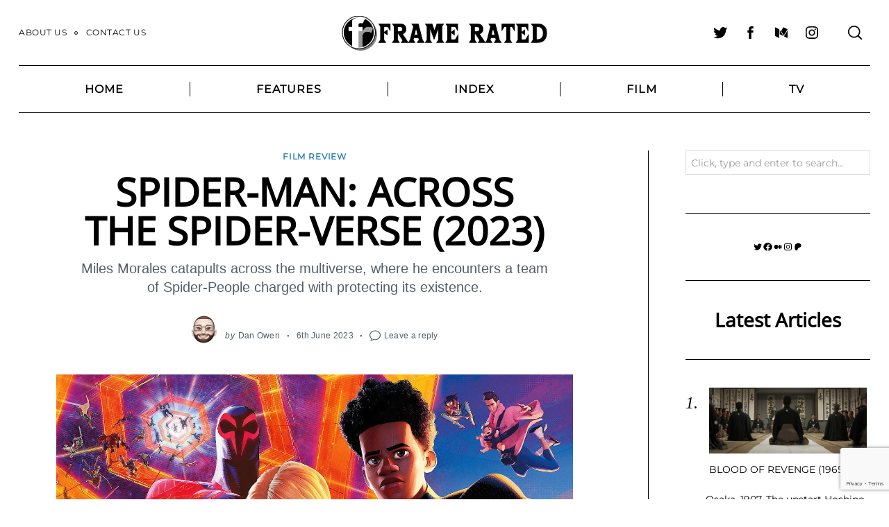

--- FILE ---
content_type: text/html; charset=utf-8
request_url: https://www.google.com/recaptcha/api2/anchor?ar=1&k=6LcWUIEUAAAAAE1ClTQGCuz5n6BOY8R8D8Jzyniq&co=aHR0cHM6Ly93d3cuZnJhbWVyYXRlZC5jby51azo0NDM.&hl=en&v=PoyoqOPhxBO7pBk68S4YbpHZ&size=invisible&anchor-ms=20000&execute-ms=30000&cb=c3skr0208ds0
body_size: 48931
content:
<!DOCTYPE HTML><html dir="ltr" lang="en"><head><meta http-equiv="Content-Type" content="text/html; charset=UTF-8">
<meta http-equiv="X-UA-Compatible" content="IE=edge">
<title>reCAPTCHA</title>
<style type="text/css">
/* cyrillic-ext */
@font-face {
  font-family: 'Roboto';
  font-style: normal;
  font-weight: 400;
  font-stretch: 100%;
  src: url(//fonts.gstatic.com/s/roboto/v48/KFO7CnqEu92Fr1ME7kSn66aGLdTylUAMa3GUBHMdazTgWw.woff2) format('woff2');
  unicode-range: U+0460-052F, U+1C80-1C8A, U+20B4, U+2DE0-2DFF, U+A640-A69F, U+FE2E-FE2F;
}
/* cyrillic */
@font-face {
  font-family: 'Roboto';
  font-style: normal;
  font-weight: 400;
  font-stretch: 100%;
  src: url(//fonts.gstatic.com/s/roboto/v48/KFO7CnqEu92Fr1ME7kSn66aGLdTylUAMa3iUBHMdazTgWw.woff2) format('woff2');
  unicode-range: U+0301, U+0400-045F, U+0490-0491, U+04B0-04B1, U+2116;
}
/* greek-ext */
@font-face {
  font-family: 'Roboto';
  font-style: normal;
  font-weight: 400;
  font-stretch: 100%;
  src: url(//fonts.gstatic.com/s/roboto/v48/KFO7CnqEu92Fr1ME7kSn66aGLdTylUAMa3CUBHMdazTgWw.woff2) format('woff2');
  unicode-range: U+1F00-1FFF;
}
/* greek */
@font-face {
  font-family: 'Roboto';
  font-style: normal;
  font-weight: 400;
  font-stretch: 100%;
  src: url(//fonts.gstatic.com/s/roboto/v48/KFO7CnqEu92Fr1ME7kSn66aGLdTylUAMa3-UBHMdazTgWw.woff2) format('woff2');
  unicode-range: U+0370-0377, U+037A-037F, U+0384-038A, U+038C, U+038E-03A1, U+03A3-03FF;
}
/* math */
@font-face {
  font-family: 'Roboto';
  font-style: normal;
  font-weight: 400;
  font-stretch: 100%;
  src: url(//fonts.gstatic.com/s/roboto/v48/KFO7CnqEu92Fr1ME7kSn66aGLdTylUAMawCUBHMdazTgWw.woff2) format('woff2');
  unicode-range: U+0302-0303, U+0305, U+0307-0308, U+0310, U+0312, U+0315, U+031A, U+0326-0327, U+032C, U+032F-0330, U+0332-0333, U+0338, U+033A, U+0346, U+034D, U+0391-03A1, U+03A3-03A9, U+03B1-03C9, U+03D1, U+03D5-03D6, U+03F0-03F1, U+03F4-03F5, U+2016-2017, U+2034-2038, U+203C, U+2040, U+2043, U+2047, U+2050, U+2057, U+205F, U+2070-2071, U+2074-208E, U+2090-209C, U+20D0-20DC, U+20E1, U+20E5-20EF, U+2100-2112, U+2114-2115, U+2117-2121, U+2123-214F, U+2190, U+2192, U+2194-21AE, U+21B0-21E5, U+21F1-21F2, U+21F4-2211, U+2213-2214, U+2216-22FF, U+2308-230B, U+2310, U+2319, U+231C-2321, U+2336-237A, U+237C, U+2395, U+239B-23B7, U+23D0, U+23DC-23E1, U+2474-2475, U+25AF, U+25B3, U+25B7, U+25BD, U+25C1, U+25CA, U+25CC, U+25FB, U+266D-266F, U+27C0-27FF, U+2900-2AFF, U+2B0E-2B11, U+2B30-2B4C, U+2BFE, U+3030, U+FF5B, U+FF5D, U+1D400-1D7FF, U+1EE00-1EEFF;
}
/* symbols */
@font-face {
  font-family: 'Roboto';
  font-style: normal;
  font-weight: 400;
  font-stretch: 100%;
  src: url(//fonts.gstatic.com/s/roboto/v48/KFO7CnqEu92Fr1ME7kSn66aGLdTylUAMaxKUBHMdazTgWw.woff2) format('woff2');
  unicode-range: U+0001-000C, U+000E-001F, U+007F-009F, U+20DD-20E0, U+20E2-20E4, U+2150-218F, U+2190, U+2192, U+2194-2199, U+21AF, U+21E6-21F0, U+21F3, U+2218-2219, U+2299, U+22C4-22C6, U+2300-243F, U+2440-244A, U+2460-24FF, U+25A0-27BF, U+2800-28FF, U+2921-2922, U+2981, U+29BF, U+29EB, U+2B00-2BFF, U+4DC0-4DFF, U+FFF9-FFFB, U+10140-1018E, U+10190-1019C, U+101A0, U+101D0-101FD, U+102E0-102FB, U+10E60-10E7E, U+1D2C0-1D2D3, U+1D2E0-1D37F, U+1F000-1F0FF, U+1F100-1F1AD, U+1F1E6-1F1FF, U+1F30D-1F30F, U+1F315, U+1F31C, U+1F31E, U+1F320-1F32C, U+1F336, U+1F378, U+1F37D, U+1F382, U+1F393-1F39F, U+1F3A7-1F3A8, U+1F3AC-1F3AF, U+1F3C2, U+1F3C4-1F3C6, U+1F3CA-1F3CE, U+1F3D4-1F3E0, U+1F3ED, U+1F3F1-1F3F3, U+1F3F5-1F3F7, U+1F408, U+1F415, U+1F41F, U+1F426, U+1F43F, U+1F441-1F442, U+1F444, U+1F446-1F449, U+1F44C-1F44E, U+1F453, U+1F46A, U+1F47D, U+1F4A3, U+1F4B0, U+1F4B3, U+1F4B9, U+1F4BB, U+1F4BF, U+1F4C8-1F4CB, U+1F4D6, U+1F4DA, U+1F4DF, U+1F4E3-1F4E6, U+1F4EA-1F4ED, U+1F4F7, U+1F4F9-1F4FB, U+1F4FD-1F4FE, U+1F503, U+1F507-1F50B, U+1F50D, U+1F512-1F513, U+1F53E-1F54A, U+1F54F-1F5FA, U+1F610, U+1F650-1F67F, U+1F687, U+1F68D, U+1F691, U+1F694, U+1F698, U+1F6AD, U+1F6B2, U+1F6B9-1F6BA, U+1F6BC, U+1F6C6-1F6CF, U+1F6D3-1F6D7, U+1F6E0-1F6EA, U+1F6F0-1F6F3, U+1F6F7-1F6FC, U+1F700-1F7FF, U+1F800-1F80B, U+1F810-1F847, U+1F850-1F859, U+1F860-1F887, U+1F890-1F8AD, U+1F8B0-1F8BB, U+1F8C0-1F8C1, U+1F900-1F90B, U+1F93B, U+1F946, U+1F984, U+1F996, U+1F9E9, U+1FA00-1FA6F, U+1FA70-1FA7C, U+1FA80-1FA89, U+1FA8F-1FAC6, U+1FACE-1FADC, U+1FADF-1FAE9, U+1FAF0-1FAF8, U+1FB00-1FBFF;
}
/* vietnamese */
@font-face {
  font-family: 'Roboto';
  font-style: normal;
  font-weight: 400;
  font-stretch: 100%;
  src: url(//fonts.gstatic.com/s/roboto/v48/KFO7CnqEu92Fr1ME7kSn66aGLdTylUAMa3OUBHMdazTgWw.woff2) format('woff2');
  unicode-range: U+0102-0103, U+0110-0111, U+0128-0129, U+0168-0169, U+01A0-01A1, U+01AF-01B0, U+0300-0301, U+0303-0304, U+0308-0309, U+0323, U+0329, U+1EA0-1EF9, U+20AB;
}
/* latin-ext */
@font-face {
  font-family: 'Roboto';
  font-style: normal;
  font-weight: 400;
  font-stretch: 100%;
  src: url(//fonts.gstatic.com/s/roboto/v48/KFO7CnqEu92Fr1ME7kSn66aGLdTylUAMa3KUBHMdazTgWw.woff2) format('woff2');
  unicode-range: U+0100-02BA, U+02BD-02C5, U+02C7-02CC, U+02CE-02D7, U+02DD-02FF, U+0304, U+0308, U+0329, U+1D00-1DBF, U+1E00-1E9F, U+1EF2-1EFF, U+2020, U+20A0-20AB, U+20AD-20C0, U+2113, U+2C60-2C7F, U+A720-A7FF;
}
/* latin */
@font-face {
  font-family: 'Roboto';
  font-style: normal;
  font-weight: 400;
  font-stretch: 100%;
  src: url(//fonts.gstatic.com/s/roboto/v48/KFO7CnqEu92Fr1ME7kSn66aGLdTylUAMa3yUBHMdazQ.woff2) format('woff2');
  unicode-range: U+0000-00FF, U+0131, U+0152-0153, U+02BB-02BC, U+02C6, U+02DA, U+02DC, U+0304, U+0308, U+0329, U+2000-206F, U+20AC, U+2122, U+2191, U+2193, U+2212, U+2215, U+FEFF, U+FFFD;
}
/* cyrillic-ext */
@font-face {
  font-family: 'Roboto';
  font-style: normal;
  font-weight: 500;
  font-stretch: 100%;
  src: url(//fonts.gstatic.com/s/roboto/v48/KFO7CnqEu92Fr1ME7kSn66aGLdTylUAMa3GUBHMdazTgWw.woff2) format('woff2');
  unicode-range: U+0460-052F, U+1C80-1C8A, U+20B4, U+2DE0-2DFF, U+A640-A69F, U+FE2E-FE2F;
}
/* cyrillic */
@font-face {
  font-family: 'Roboto';
  font-style: normal;
  font-weight: 500;
  font-stretch: 100%;
  src: url(//fonts.gstatic.com/s/roboto/v48/KFO7CnqEu92Fr1ME7kSn66aGLdTylUAMa3iUBHMdazTgWw.woff2) format('woff2');
  unicode-range: U+0301, U+0400-045F, U+0490-0491, U+04B0-04B1, U+2116;
}
/* greek-ext */
@font-face {
  font-family: 'Roboto';
  font-style: normal;
  font-weight: 500;
  font-stretch: 100%;
  src: url(//fonts.gstatic.com/s/roboto/v48/KFO7CnqEu92Fr1ME7kSn66aGLdTylUAMa3CUBHMdazTgWw.woff2) format('woff2');
  unicode-range: U+1F00-1FFF;
}
/* greek */
@font-face {
  font-family: 'Roboto';
  font-style: normal;
  font-weight: 500;
  font-stretch: 100%;
  src: url(//fonts.gstatic.com/s/roboto/v48/KFO7CnqEu92Fr1ME7kSn66aGLdTylUAMa3-UBHMdazTgWw.woff2) format('woff2');
  unicode-range: U+0370-0377, U+037A-037F, U+0384-038A, U+038C, U+038E-03A1, U+03A3-03FF;
}
/* math */
@font-face {
  font-family: 'Roboto';
  font-style: normal;
  font-weight: 500;
  font-stretch: 100%;
  src: url(//fonts.gstatic.com/s/roboto/v48/KFO7CnqEu92Fr1ME7kSn66aGLdTylUAMawCUBHMdazTgWw.woff2) format('woff2');
  unicode-range: U+0302-0303, U+0305, U+0307-0308, U+0310, U+0312, U+0315, U+031A, U+0326-0327, U+032C, U+032F-0330, U+0332-0333, U+0338, U+033A, U+0346, U+034D, U+0391-03A1, U+03A3-03A9, U+03B1-03C9, U+03D1, U+03D5-03D6, U+03F0-03F1, U+03F4-03F5, U+2016-2017, U+2034-2038, U+203C, U+2040, U+2043, U+2047, U+2050, U+2057, U+205F, U+2070-2071, U+2074-208E, U+2090-209C, U+20D0-20DC, U+20E1, U+20E5-20EF, U+2100-2112, U+2114-2115, U+2117-2121, U+2123-214F, U+2190, U+2192, U+2194-21AE, U+21B0-21E5, U+21F1-21F2, U+21F4-2211, U+2213-2214, U+2216-22FF, U+2308-230B, U+2310, U+2319, U+231C-2321, U+2336-237A, U+237C, U+2395, U+239B-23B7, U+23D0, U+23DC-23E1, U+2474-2475, U+25AF, U+25B3, U+25B7, U+25BD, U+25C1, U+25CA, U+25CC, U+25FB, U+266D-266F, U+27C0-27FF, U+2900-2AFF, U+2B0E-2B11, U+2B30-2B4C, U+2BFE, U+3030, U+FF5B, U+FF5D, U+1D400-1D7FF, U+1EE00-1EEFF;
}
/* symbols */
@font-face {
  font-family: 'Roboto';
  font-style: normal;
  font-weight: 500;
  font-stretch: 100%;
  src: url(//fonts.gstatic.com/s/roboto/v48/KFO7CnqEu92Fr1ME7kSn66aGLdTylUAMaxKUBHMdazTgWw.woff2) format('woff2');
  unicode-range: U+0001-000C, U+000E-001F, U+007F-009F, U+20DD-20E0, U+20E2-20E4, U+2150-218F, U+2190, U+2192, U+2194-2199, U+21AF, U+21E6-21F0, U+21F3, U+2218-2219, U+2299, U+22C4-22C6, U+2300-243F, U+2440-244A, U+2460-24FF, U+25A0-27BF, U+2800-28FF, U+2921-2922, U+2981, U+29BF, U+29EB, U+2B00-2BFF, U+4DC0-4DFF, U+FFF9-FFFB, U+10140-1018E, U+10190-1019C, U+101A0, U+101D0-101FD, U+102E0-102FB, U+10E60-10E7E, U+1D2C0-1D2D3, U+1D2E0-1D37F, U+1F000-1F0FF, U+1F100-1F1AD, U+1F1E6-1F1FF, U+1F30D-1F30F, U+1F315, U+1F31C, U+1F31E, U+1F320-1F32C, U+1F336, U+1F378, U+1F37D, U+1F382, U+1F393-1F39F, U+1F3A7-1F3A8, U+1F3AC-1F3AF, U+1F3C2, U+1F3C4-1F3C6, U+1F3CA-1F3CE, U+1F3D4-1F3E0, U+1F3ED, U+1F3F1-1F3F3, U+1F3F5-1F3F7, U+1F408, U+1F415, U+1F41F, U+1F426, U+1F43F, U+1F441-1F442, U+1F444, U+1F446-1F449, U+1F44C-1F44E, U+1F453, U+1F46A, U+1F47D, U+1F4A3, U+1F4B0, U+1F4B3, U+1F4B9, U+1F4BB, U+1F4BF, U+1F4C8-1F4CB, U+1F4D6, U+1F4DA, U+1F4DF, U+1F4E3-1F4E6, U+1F4EA-1F4ED, U+1F4F7, U+1F4F9-1F4FB, U+1F4FD-1F4FE, U+1F503, U+1F507-1F50B, U+1F50D, U+1F512-1F513, U+1F53E-1F54A, U+1F54F-1F5FA, U+1F610, U+1F650-1F67F, U+1F687, U+1F68D, U+1F691, U+1F694, U+1F698, U+1F6AD, U+1F6B2, U+1F6B9-1F6BA, U+1F6BC, U+1F6C6-1F6CF, U+1F6D3-1F6D7, U+1F6E0-1F6EA, U+1F6F0-1F6F3, U+1F6F7-1F6FC, U+1F700-1F7FF, U+1F800-1F80B, U+1F810-1F847, U+1F850-1F859, U+1F860-1F887, U+1F890-1F8AD, U+1F8B0-1F8BB, U+1F8C0-1F8C1, U+1F900-1F90B, U+1F93B, U+1F946, U+1F984, U+1F996, U+1F9E9, U+1FA00-1FA6F, U+1FA70-1FA7C, U+1FA80-1FA89, U+1FA8F-1FAC6, U+1FACE-1FADC, U+1FADF-1FAE9, U+1FAF0-1FAF8, U+1FB00-1FBFF;
}
/* vietnamese */
@font-face {
  font-family: 'Roboto';
  font-style: normal;
  font-weight: 500;
  font-stretch: 100%;
  src: url(//fonts.gstatic.com/s/roboto/v48/KFO7CnqEu92Fr1ME7kSn66aGLdTylUAMa3OUBHMdazTgWw.woff2) format('woff2');
  unicode-range: U+0102-0103, U+0110-0111, U+0128-0129, U+0168-0169, U+01A0-01A1, U+01AF-01B0, U+0300-0301, U+0303-0304, U+0308-0309, U+0323, U+0329, U+1EA0-1EF9, U+20AB;
}
/* latin-ext */
@font-face {
  font-family: 'Roboto';
  font-style: normal;
  font-weight: 500;
  font-stretch: 100%;
  src: url(//fonts.gstatic.com/s/roboto/v48/KFO7CnqEu92Fr1ME7kSn66aGLdTylUAMa3KUBHMdazTgWw.woff2) format('woff2');
  unicode-range: U+0100-02BA, U+02BD-02C5, U+02C7-02CC, U+02CE-02D7, U+02DD-02FF, U+0304, U+0308, U+0329, U+1D00-1DBF, U+1E00-1E9F, U+1EF2-1EFF, U+2020, U+20A0-20AB, U+20AD-20C0, U+2113, U+2C60-2C7F, U+A720-A7FF;
}
/* latin */
@font-face {
  font-family: 'Roboto';
  font-style: normal;
  font-weight: 500;
  font-stretch: 100%;
  src: url(//fonts.gstatic.com/s/roboto/v48/KFO7CnqEu92Fr1ME7kSn66aGLdTylUAMa3yUBHMdazQ.woff2) format('woff2');
  unicode-range: U+0000-00FF, U+0131, U+0152-0153, U+02BB-02BC, U+02C6, U+02DA, U+02DC, U+0304, U+0308, U+0329, U+2000-206F, U+20AC, U+2122, U+2191, U+2193, U+2212, U+2215, U+FEFF, U+FFFD;
}
/* cyrillic-ext */
@font-face {
  font-family: 'Roboto';
  font-style: normal;
  font-weight: 900;
  font-stretch: 100%;
  src: url(//fonts.gstatic.com/s/roboto/v48/KFO7CnqEu92Fr1ME7kSn66aGLdTylUAMa3GUBHMdazTgWw.woff2) format('woff2');
  unicode-range: U+0460-052F, U+1C80-1C8A, U+20B4, U+2DE0-2DFF, U+A640-A69F, U+FE2E-FE2F;
}
/* cyrillic */
@font-face {
  font-family: 'Roboto';
  font-style: normal;
  font-weight: 900;
  font-stretch: 100%;
  src: url(//fonts.gstatic.com/s/roboto/v48/KFO7CnqEu92Fr1ME7kSn66aGLdTylUAMa3iUBHMdazTgWw.woff2) format('woff2');
  unicode-range: U+0301, U+0400-045F, U+0490-0491, U+04B0-04B1, U+2116;
}
/* greek-ext */
@font-face {
  font-family: 'Roboto';
  font-style: normal;
  font-weight: 900;
  font-stretch: 100%;
  src: url(//fonts.gstatic.com/s/roboto/v48/KFO7CnqEu92Fr1ME7kSn66aGLdTylUAMa3CUBHMdazTgWw.woff2) format('woff2');
  unicode-range: U+1F00-1FFF;
}
/* greek */
@font-face {
  font-family: 'Roboto';
  font-style: normal;
  font-weight: 900;
  font-stretch: 100%;
  src: url(//fonts.gstatic.com/s/roboto/v48/KFO7CnqEu92Fr1ME7kSn66aGLdTylUAMa3-UBHMdazTgWw.woff2) format('woff2');
  unicode-range: U+0370-0377, U+037A-037F, U+0384-038A, U+038C, U+038E-03A1, U+03A3-03FF;
}
/* math */
@font-face {
  font-family: 'Roboto';
  font-style: normal;
  font-weight: 900;
  font-stretch: 100%;
  src: url(//fonts.gstatic.com/s/roboto/v48/KFO7CnqEu92Fr1ME7kSn66aGLdTylUAMawCUBHMdazTgWw.woff2) format('woff2');
  unicode-range: U+0302-0303, U+0305, U+0307-0308, U+0310, U+0312, U+0315, U+031A, U+0326-0327, U+032C, U+032F-0330, U+0332-0333, U+0338, U+033A, U+0346, U+034D, U+0391-03A1, U+03A3-03A9, U+03B1-03C9, U+03D1, U+03D5-03D6, U+03F0-03F1, U+03F4-03F5, U+2016-2017, U+2034-2038, U+203C, U+2040, U+2043, U+2047, U+2050, U+2057, U+205F, U+2070-2071, U+2074-208E, U+2090-209C, U+20D0-20DC, U+20E1, U+20E5-20EF, U+2100-2112, U+2114-2115, U+2117-2121, U+2123-214F, U+2190, U+2192, U+2194-21AE, U+21B0-21E5, U+21F1-21F2, U+21F4-2211, U+2213-2214, U+2216-22FF, U+2308-230B, U+2310, U+2319, U+231C-2321, U+2336-237A, U+237C, U+2395, U+239B-23B7, U+23D0, U+23DC-23E1, U+2474-2475, U+25AF, U+25B3, U+25B7, U+25BD, U+25C1, U+25CA, U+25CC, U+25FB, U+266D-266F, U+27C0-27FF, U+2900-2AFF, U+2B0E-2B11, U+2B30-2B4C, U+2BFE, U+3030, U+FF5B, U+FF5D, U+1D400-1D7FF, U+1EE00-1EEFF;
}
/* symbols */
@font-face {
  font-family: 'Roboto';
  font-style: normal;
  font-weight: 900;
  font-stretch: 100%;
  src: url(//fonts.gstatic.com/s/roboto/v48/KFO7CnqEu92Fr1ME7kSn66aGLdTylUAMaxKUBHMdazTgWw.woff2) format('woff2');
  unicode-range: U+0001-000C, U+000E-001F, U+007F-009F, U+20DD-20E0, U+20E2-20E4, U+2150-218F, U+2190, U+2192, U+2194-2199, U+21AF, U+21E6-21F0, U+21F3, U+2218-2219, U+2299, U+22C4-22C6, U+2300-243F, U+2440-244A, U+2460-24FF, U+25A0-27BF, U+2800-28FF, U+2921-2922, U+2981, U+29BF, U+29EB, U+2B00-2BFF, U+4DC0-4DFF, U+FFF9-FFFB, U+10140-1018E, U+10190-1019C, U+101A0, U+101D0-101FD, U+102E0-102FB, U+10E60-10E7E, U+1D2C0-1D2D3, U+1D2E0-1D37F, U+1F000-1F0FF, U+1F100-1F1AD, U+1F1E6-1F1FF, U+1F30D-1F30F, U+1F315, U+1F31C, U+1F31E, U+1F320-1F32C, U+1F336, U+1F378, U+1F37D, U+1F382, U+1F393-1F39F, U+1F3A7-1F3A8, U+1F3AC-1F3AF, U+1F3C2, U+1F3C4-1F3C6, U+1F3CA-1F3CE, U+1F3D4-1F3E0, U+1F3ED, U+1F3F1-1F3F3, U+1F3F5-1F3F7, U+1F408, U+1F415, U+1F41F, U+1F426, U+1F43F, U+1F441-1F442, U+1F444, U+1F446-1F449, U+1F44C-1F44E, U+1F453, U+1F46A, U+1F47D, U+1F4A3, U+1F4B0, U+1F4B3, U+1F4B9, U+1F4BB, U+1F4BF, U+1F4C8-1F4CB, U+1F4D6, U+1F4DA, U+1F4DF, U+1F4E3-1F4E6, U+1F4EA-1F4ED, U+1F4F7, U+1F4F9-1F4FB, U+1F4FD-1F4FE, U+1F503, U+1F507-1F50B, U+1F50D, U+1F512-1F513, U+1F53E-1F54A, U+1F54F-1F5FA, U+1F610, U+1F650-1F67F, U+1F687, U+1F68D, U+1F691, U+1F694, U+1F698, U+1F6AD, U+1F6B2, U+1F6B9-1F6BA, U+1F6BC, U+1F6C6-1F6CF, U+1F6D3-1F6D7, U+1F6E0-1F6EA, U+1F6F0-1F6F3, U+1F6F7-1F6FC, U+1F700-1F7FF, U+1F800-1F80B, U+1F810-1F847, U+1F850-1F859, U+1F860-1F887, U+1F890-1F8AD, U+1F8B0-1F8BB, U+1F8C0-1F8C1, U+1F900-1F90B, U+1F93B, U+1F946, U+1F984, U+1F996, U+1F9E9, U+1FA00-1FA6F, U+1FA70-1FA7C, U+1FA80-1FA89, U+1FA8F-1FAC6, U+1FACE-1FADC, U+1FADF-1FAE9, U+1FAF0-1FAF8, U+1FB00-1FBFF;
}
/* vietnamese */
@font-face {
  font-family: 'Roboto';
  font-style: normal;
  font-weight: 900;
  font-stretch: 100%;
  src: url(//fonts.gstatic.com/s/roboto/v48/KFO7CnqEu92Fr1ME7kSn66aGLdTylUAMa3OUBHMdazTgWw.woff2) format('woff2');
  unicode-range: U+0102-0103, U+0110-0111, U+0128-0129, U+0168-0169, U+01A0-01A1, U+01AF-01B0, U+0300-0301, U+0303-0304, U+0308-0309, U+0323, U+0329, U+1EA0-1EF9, U+20AB;
}
/* latin-ext */
@font-face {
  font-family: 'Roboto';
  font-style: normal;
  font-weight: 900;
  font-stretch: 100%;
  src: url(//fonts.gstatic.com/s/roboto/v48/KFO7CnqEu92Fr1ME7kSn66aGLdTylUAMa3KUBHMdazTgWw.woff2) format('woff2');
  unicode-range: U+0100-02BA, U+02BD-02C5, U+02C7-02CC, U+02CE-02D7, U+02DD-02FF, U+0304, U+0308, U+0329, U+1D00-1DBF, U+1E00-1E9F, U+1EF2-1EFF, U+2020, U+20A0-20AB, U+20AD-20C0, U+2113, U+2C60-2C7F, U+A720-A7FF;
}
/* latin */
@font-face {
  font-family: 'Roboto';
  font-style: normal;
  font-weight: 900;
  font-stretch: 100%;
  src: url(//fonts.gstatic.com/s/roboto/v48/KFO7CnqEu92Fr1ME7kSn66aGLdTylUAMa3yUBHMdazQ.woff2) format('woff2');
  unicode-range: U+0000-00FF, U+0131, U+0152-0153, U+02BB-02BC, U+02C6, U+02DA, U+02DC, U+0304, U+0308, U+0329, U+2000-206F, U+20AC, U+2122, U+2191, U+2193, U+2212, U+2215, U+FEFF, U+FFFD;
}

</style>
<link rel="stylesheet" type="text/css" href="https://www.gstatic.com/recaptcha/releases/PoyoqOPhxBO7pBk68S4YbpHZ/styles__ltr.css">
<script nonce="HSkLdOuerzv63kqMI-enOw" type="text/javascript">window['__recaptcha_api'] = 'https://www.google.com/recaptcha/api2/';</script>
<script type="text/javascript" src="https://www.gstatic.com/recaptcha/releases/PoyoqOPhxBO7pBk68S4YbpHZ/recaptcha__en.js" nonce="HSkLdOuerzv63kqMI-enOw">
      
    </script></head>
<body><div id="rc-anchor-alert" class="rc-anchor-alert"></div>
<input type="hidden" id="recaptcha-token" value="[base64]">
<script type="text/javascript" nonce="HSkLdOuerzv63kqMI-enOw">
      recaptcha.anchor.Main.init("[\x22ainput\x22,[\x22bgdata\x22,\x22\x22,\[base64]/[base64]/[base64]/[base64]/[base64]/[base64]/KGcoTywyNTMsTy5PKSxVRyhPLEMpKTpnKE8sMjUzLEMpLE8pKSxsKSksTykpfSxieT1mdW5jdGlvbihDLE8sdSxsKXtmb3IobD0odT1SKEMpLDApO08+MDtPLS0pbD1sPDw4fFooQyk7ZyhDLHUsbCl9LFVHPWZ1bmN0aW9uKEMsTyl7Qy5pLmxlbmd0aD4xMDQ/[base64]/[base64]/[base64]/[base64]/[base64]/[base64]/[base64]\\u003d\x22,\[base64]\x22,\x22w4/ChhXDuFIXMsO/wqpfVsO/w6PDtMKpwqtUEX0DwrTCrsOWbj9mVjHChxQfY8OMS8KcKWVDw7rDszPDg8K4fcOVYMKnNcOzWsKMJ8OWwodJwpxtGgDDgCIZKGnDqDvDvgEEwqUuASFXRTU5NRfCvsKqasOPCsKjw4zDoS/CgwzDrMOKwqTDh2xEw4XCu8O7w4QjDsKeZsOtwo/CoDzCkTTDhD84ZMK1YGnDjQ5/FcKyw6kSw41yecK6USIgw5rCqit1byY3w4PDhsKUJS/ChsOzwobDi8OMw7ENG1ZEwrjCvMKyw5VeP8KDw4TDg8KEJ8KZw7LCocK2wpTColU+DcK8woZRw7JQIsKrwovCmcKWPxfCs8OXXAPCqsKzDAPCr8KgwqXCkVzDpBXCjMOzwp1Kw5jCjcOqJ2/DgSrCv0PDqMOpwq3Dri3DsmMow7AkLMOAZcOiw6jDngHDuBDDmSjDih9TLEUDwroIwpvClScKXsOnDMOJw5VDRQ8Swr45ZmbDixHDkcOJw6rDtcK5wrQEwrNew4pfS8OHwrYnwqHDmMKdw5Ijw4/CpcKXVcOpb8OtC8OqKjkBwrIHw7VeB8OBwosbdhvDjMKYBMKOaS3ChcO8wpzDtDDCrcK4w5spwoo0wpYCw4bCsxIRPsKpeW1iDsKNw5ZqESI/[base64]/DoAkMOEtheVIWw5TDsMKUw6wueMOPLg8afzZgcsK+CUtSIi9dBTd7wpQ+ScONw7cgwoHCj8ONwqxadT5FB8Kew5h1wpzDtcO2TcOwU8Olw5/CssK3P1gJwqPCp8KCHcKwd8Kqwo7CmMOaw4pMY2swQcOyRRt8L0Qjw5TCisKreHNDVnNxIcK9wpx1w7l8w5Y8wrY/w6PCunoqBcO7w54dVMOEwoXDmAI6w7/Dl3jCksKcd0rCkMO6VTgUw65uw51Nw5paV8KAf8OnK27Cr8O5H8K1XzIVY8OrwrY5w6FLL8OsbHopwpXCnGwyCcKAPEvDmnbDmsKdw7nCqnldbMKWJcK9KDfDrcOSPSrCv8ObX1TCj8KNSUPDiMKcKzTChhfDlybCjQvDnUbDhiEhwpnCssO/RcK3w7ojwoRZwpjCvMKBNHtJIRBjwoPDhMK6w7wcwobCnHLCgBETElrCisKtXgDDt8KqFlzDu8KoUUvDkRbDnsOWBQfCrRnDpMKHwodufMOxLE9pw4ZNwovCjcK7w5x2Cwocw6HDrsKwe8KSwr/[base64]/CjsKQDcKLw5vDu1Jxw600w6kkwonDuREuwqzDi8OIw71SwqvDq8K7w58scMOOwp/DoSAvVMKKBMOTNx09w5d0bhLDiMKTc8KXw5g7ScKCfGTDl3PCncKOwrnCqcKIwo9rDsKHecKewqTCq8Kxw7Jmw7jDiDDCoMOmw75xS3t7CiY/wr/CtcKrQMOoYcKEJhzCjRLCmMOQw4EPwrkbJ8O4fj1aw4rCp8KBeXBhWQfCg8KqRyTDoAp5VcOIKsK1YSkIwqzDtMOrwq/DjAwEf8OQw63Cn8K8wrBTw4E3w5dHwonDu8O4RMOOEcOHw4Q7wrMYKMK3BkYOw6fCpjwewq/CgBomwpzDlHvCn09Cw5jClMOdw5x/NQvDksOLwr0jB8OEV8KIw6YXa8OEKlh8bXLDvMKbZMOQPMOvJgxAYcOYMMKGZ0lmKTXDocOrw4FoecOHWQk3EnQqw4fCrcOoC1jDnC3CqnXDnCXCusK0wokoJcOhwp/CjxHChsOuVyrDi3cUXiAWSsK4RMOlVCbDizRewrEgUC/Dg8Kfw4nCjsKmAxIBw5XDn0dVawPCtsK+wpbCg8KUw53DmsKhw67Dh8OdwrkPcSvCmcKKMmYcGMK/w5Y+w6nChMOnwqfDoRXDr8KEw7bDoMKywosIOcKhNVXCisKLf8KiW8O9w4vDvBRAwoxVwoYhZ8KbEhnDtsKbw7vCtXbDpsOSwrXDgMO+STJxw4/CvMKwwpfDkmN+w4tcdMKqw50tP8Oewo9/wqRfQn1Ue3/DkSJ5WWZNwqdKwqzDvcOqwqnCnAlTwrt+wr8PFgArwqrDvMKuQMONfcKJdsKIUk4DwpZawoHDmUXDuTTCsC8QLcKewq5bIsOvwoxcworDrUHDgmMvwrPDs8Kbw7jCt8O+DsOnwp3DisKSwpZ8TcKnXg9Yw7XCkcOywonCll0ZJhIFJMKbDEzCr8KhYA/DncKQw6/DlMKBw6rChsOzcsOdw5TDlMOPacKYfsKAwqEfJG/[base64]/DtMOEBMOEMsK/bsK0w4XDvFbDvgzCoMOzTMKnw5FdwrvDhQM6UkDDuDfCiFNSZw9twpnDjwLCosOkHwHCtcKNW8Kzb8KMbjTCi8KFwrbDlcKlCjDCqEjDr0k6wpLCpcKBw7bDhMK9woRUZR3CocKWwrd2c8Ouw6fDlhHDjsOnwoXCn25AFMOmwpchJ8KewqLCiH9fGFnDkWIew5/Cg8Knwo0+BynCsh8lw7LCoWlaPUjDnHc2fcOHwo9eJcOkQAF1wo/ClMKrw4zDgsO5w5vDsHLDksOHwpvCnFbDiMOCw67CjsK9w45WCRnCnMKNw7zClsOcBwk2JULDkcOiw5Mbd8OhScO+w7VAJ8Ktw4J5woPCnMO6wpXDr8KgwojCpVPCiTvCtXDDh8O+dcK5csOiaMOdw4/DmcKNBCTCtWtFwpYIwrkrw7zCvMKJwod6w6PDsl9rLWF4wodsw4rDlBXDpXFfwqLDow12BE3CjCtZwqzClSvDlcOxHnJsAsO9w47Cr8Kgw7c1G8Ksw5PCvT/CkSTDjF4Uw6RPU1p0woR3w7Mew541ScKrYxrCkMOHBQvDplXCmjzDucKCci4Vw5PCusKVCx/ChMOdH8Kbw6dNLsO8w7tzHlp6eQgOwq3CvsOpW8KJwrXDncK4XcOew7MOD8KdDFDChUDDtE3CrMKOwpPCmwYCw5ZfSMKwbMKvBsKDQ8OcY27CnMKKwoxncRbDg0M/[base64]/w4gQw7saw6wwwoAMwpXDngoWw7DDm8O5SmtIwphrwollwokVw40AGcKKwqnCpih8H8KNBsO3w5bDjcKLFSbCj3vCu8OMPMKrWETDp8ORwpDDmMKHc0XDtUcNwqE/[base64]/w7TDqHVxKMKEbRrDlMK4w6nDh8OiSy87C8OKVVrCrisfw5nChsKrDcOyw4/DiSvDoRDDrUfCixzCqcOSw5HDvsKGw6AIwrrDr23DgsK8Gy1/w6cGwoDDvMOvw7zCusOdwo9tworDsMKlMnHCvGDCtgsjS8OqccObHT9JMxHDjXo4w78Aw7LDtEg8woQ/w5N/ORPDtsK0wpbDl8ORRsOpH8OOL0zDr1bCqGzCoMKLMXnCncKfCTIJwoHCjXnCm8Kxw4LDkTPCjRE9wod2ccOuc3wUwoIKHSrCkcKgw7h6w6QxZjbDqFh/wrcHwpvDqmDDsMKDw7BoAQ/DhBPCocKGLsKXw6F2w6A4PsOjw6bCpEvDgh3CvsOsbsOocljDoD05JsOTGQ47w4bCscO3ex/[base64]/Ds0PDqMK1Y2bDsD1lEcKqwpjCjUrCpsK4w6hhBzjCpsOIw5nCrWQowqXDr3DDpcK7w5nCjHnCh3HDgMKUwohDWMOnNsKMw4hXaVDCv0kITMOUwo8uwqvDq2PDkk/[base64]/wrdSw4rCn8OzenBlw61Qw6fDq8KiN8K4w4FEw5MqKcKFwoQDw4bDlVtWeytNwqJkw5LDksKywoXCi0FOwpZ2w4LDnmvDrsKZwpweR8OQEzvCjmQJakHDv8OWPcK2wpFORFDCpys4csKYw5zCjMKZw43CgcK5wr/CgsOYdQrDp8KzLsKnworCsEVjH8ODwpnChcO6woLDoXXCmcONTwpUd8KbJsK0e31kbsOPeQrCt8KYUQFCwr9cZ1dyw5zCn8KTwprCscOZb2Ecwpk1wqdgw5LDkXdywocmwr7DucOwH8O1wo/CuVzDhsO2NycnIMKqw7DChnoQOSDDnnTDrCVJwrfDt8KeZzfDhRYqCsO/wqPDvBDDksO4woBPwosdLUgICGcUw77ChMKPw7ZrBn/[base64]/ChiTCosO6J1BQwp1lQy02w5rChjcxw6Fkw50EXsKjaFs5wr4KCcOcw7lNB8O3wpbDlcOxw5c2woHClcOhfMK2w6zDh8OnO8OUbMKQw5kXwp/CmjRFDwvCmRwURjfDlMKcwrLDv8OSwoTCh8OmwofCr1dBw4nDncKVw5XDqT5BA8OHfGZXembDiWnDsBrCisKvR8KmVl8IU8OYw59yf8K0AcOTw6geFcKdwrbDu8KHwoV9THB4IWt/wpPCkS4AGcKuRH/DscKeWVjDgQDCoMOOw4d8wqTDi8Okw7YJZ8KFwrpawozCtXfCm8OiwoQPOsO0YB3DtcOAaQJzwotga0LDjsKdwqbDjMO+wqhSXMKHPSV0w5oBwq81w5PDjHo1LMO/[base64]/DtsKlwosWKA/Dp8Omwoc0VC1xw4IMw61XBsKMTw7Cl8OKwqLCqyh8DsOywol7wpcBVsOJEcOXwrV5GE0lBcKbwprCnXfChDYHw5AJwpTCncOBw7BGVRTCm0FqwpFZwp3Dq8O7UHw8w67CvG0EWwk0w7/CncKEacOLwpXDusO6wpXCrMK4w783w4Z0bAskU8K0w7rCojsRw7nCt8KuPMK4wpnDnMKgwpDCscO+wrXDlsO2woDCpRjCj0/[base64]/w4/CrsK/[base64]/DqX46DMKKI8ORFVHDlC81R8KSV8KjwpfDpVIgUgvDo8KywoXDh8KDw4Q+BQXDoi3Cq0QdFUx5wpp4C8Oywq/Dk8KcwobCtMOgw7DCmMKVN8KYw4YEDMKAfzUYGRrChMOtw4B/[base64]/[base64]/DgTPDrUXClMKXw4TCs8KPK8OVwozDiH4Ow6whwqVFwr9JesOxwooTExF1VAzDrV/DqsOCw5bDlUHDhsKNGnfDhMKjw6/DlcO5w7LCrsOBw7AswoEUwpZsYTANwoE0woIVwpvDuzXCnlBtOw1bw4rDjxtfw4PDjMOGw5DDly0/O8K5w6wSw4/CoMOte8O0ZQ7CjRTCgXHCqBF0w4VPwp7DjCJMT8K2ecK5WsKUw6BtAGFNORrDu8OyY0kuwpzCvH/CuR7CscO1QMO3w5ImwoREw5cIw57CiCXCtwdvYxs8WWLChCbDpgPDmx1pJ8OjwoNdw4bDkFTCqsK9wpvDpcOpQBHCmMOewrYAwprDksK4wr0KKMKMUsOcw73CpsO4wrM+w4whKMOvw73Cm8OcHcKTw5AyCsKmwpdZbwPDggTDgsOid8O/SMOVwrHDlQc0bcOzTMODwqhjw5Bew4ZOw4d6GMOGfGTCn3V6w448MXpwIETCksKQwrYrdMOdw4LDjsOLwo59YiNHHsOgw6lMwoBZeSc5QFvDhsKnFG/[base64]/CpsK6w4IGwpo/wqA1JcKLwpElw487w4vDkFoHJ8O2w64ww7kKwo7CgHczOVTCvcOSfQ0Zwo/DssO4w5/DiXrDlcKUaVAHOBAJwpgzw4HDrC/Ctyx5woxQCi/Cg8OPNMOuV8KFw6PDjMK5wo3DgSHDlkg/w4HDqMKvwqZhS8K9FUjCicO6DAPDozsLw5FHwr8mJ1fCu3Zcw6fCsMK0wpEIw7E9w7jCgkRzZ8Ktwp49wrVzwokhagrCql/[base64]/[base64]/wpLDnFTDlkPChcO8w57CnMKGFsKGPMK9w5RLPsKcwr8Cw4vCr8KcTMKSwp7DtgsswpHCtEpQw7RxwpbDlUsDwpDCsMOmw7hma8OrX8OhBTnCqzYIUyR6R8OVccKVwqsDIWzCkk/Ck2jDpMOAwrnDlwNawpXDtHXCokfCt8KiF8O7WMKawo3DkcO5ecK7w4LCtMKFI8KBw64UwrA1L8OGacKhR8K3wpEyA23CrcObw4zDrFx6BW7Cp8OVR8KDwrddCsOnw4PDkMKdw4fCvsKqwovDqA7CrcOmVsOHMMKSW8OvwoJmE8Oqwo0Zw61Aw5I+e0jChcK4bcOQAw/DqcKQw5bCvEp3woAdLEkuwpnDtxLClcKzw7kdwo9/Ol3Cj8OUfsK0fiUxH8O8w7nCkiXDvH7CtMKeWcKRw6J9w6LCqCIqw5NfwrHDssOVYz0Cw7FmbsKGM8OMHzVyw6zDh8OUTzFpw5rCj2wzw5BsHMKwwp0SwoUTw4YVCMO9w7I3wrNGe1VOQsOkwr4ZwoDCuy4FM0DDqwMAwp/DhMOqw64vwqbCqEBiYsOqFcK8XQ11wpcrw7/ClsO2OcKyw5cIwoEsJMKkwoZfHklcPsOeccKPw6/Dt8OMCcOYQELDr3VnRTADQSxVw6rCtcO2O8OWOMOQw5jCtm3CoHLCkQJuw7tuw7HDlUAAPxttUcO+UiZjw5TCh17CscKrw7xxwpPCgcKSw7LCjMKNwqs7wonCtw1zw4fCnMKXw7HCv8Ovw5fDgzYPwqVdw4rDkcO7w4/Dl0bCmcOVw7VDDCEcBHvDhXBLZxDDtgHCqTdEdcKHwoDDv2/[base64]/[base64]/DvE3DpsOEw7kEw5RfGFbCpcKnw7zCsmTClMK9BcOdHiNtwrLCkhM3TgEiwqZ0w57DkMOUwq3Cp8OKwr7DrHDDgMKWwqURwpwKwphqHMKJw4fCm27CgxLCjkRLLMKtF8KVeW8/w79KU8OawrJ0woFiecOFw6Ymw48FasOow6gmMMOcPcKtw6oqwrISCcO2wqB4RSx4UEV8w4tiAEvCuw9+woHDjxjDt8KAbk7Cg8KkwqLChsOywpUUwpsqOzw/Sjh5OcK7w4Q4RV0Pwrp3QcO0wpLDoMOzSxPDo8KPwqltBzvCmEIYwql9wqFgMsK0wpTCujsXRMOHw7oSwr/[base64]/CjcK2w5nCq8OzwprCoEhaw6LCoGp7w4piWn1gM8KMccKwZ8OLw4HCgsO2wrfDlMOQKXgew4tUB8ODwqDCkmcZV8KafsObRsKlwrHDjMObwq7Dq1luFMKBPcKNH38uwq/[base64]/wqpTdcKWOmBpRsKfw6x4w67Dh8K1w5/[base64]/CvcODw5V7Fy/DvcK+YsKdw5NCNMOvw74QwpLCpcKvFMKQw6cJw51qR8OTKVXCrcO3w5JVw5bClMOpw5XDo8OKSA3DpcKHIEjCoFPCqVHClMKIw50XScOtfl1HcCllBE8ow63CgiwGw6fDt2TDr8OlwpoSw43ChW8QJhzCvEA7MlLDiDQzw7kABG/DpcOpwrfCkxB8w64hw5TDm8KFwo/CiybCqMOEwo4RwqTCg8OJOsKANykywp0BOcK5JsOIGy0dLcKiw4jCgy/DqGwKw4RjJcKpw4fDocO6wr9hAsO4worCmFTCnGMxXmQFwr9YDWLCqMKfw5RmCRtYVmAFwp1qw7cdD8KwBRBbwqMbwrttXRjDucO/wp5Kw5XDjltXS8OkfGZmRcO5w7bDv8OgLcOCN8OWacKbw55OO01WwohrIVLCkwTCpsKOw6Agwpsnwqo/[base64]/DgGF5wrMxSQjCvcORw4ZaCcKtX3M2wrEFdsKlwpfCrnU/wp3Cj1/[base64]/[base64]/Cu8OdGcK/wqDCssKkw7jCrQXCpcOrwq4YfsOnJE9QHcOGdXPDrHMAZcOjCcKrwohfH8OMw5rCgj8BfUFaw5J2wrLCjMO9w4zCpcKoFV5RZsKjwqMWwonCjgR+ZMKNw4fCvsO9DiAHCcOjw4Nowr7CkcKIJEvCu13Ci8K1w6Fvwq/[base64]/RRoSFMKTN8OdPEkHwoTDi8O5LMOxZzEXw6DCqmzCpGV6f8OzZhV3w4PCm8OBw63CnBlLwpBawr3DjCHCrxnCg8O0woDCuyNKbcKFwobCnlPDgAw6wrxjw7vDm8K/Py1Fwp0ewqjCq8Kbw69WEDPDi8ODGMK6GMOIFzkcd3hNHsORw7gxMiHCs8Kue8KlbsKZwqjCpMOow7d4NcK4VsK4E24RbsKBTMOHPcKEw7MEMcKnw7HCucOgJXTClkbDksKgPMKjwqAkw6jDrsOMw6zCg8KkK2DCucO/By3Ch8KKw57CpMOHSCjClsOwaMKvwp89wq/Dh8K4EhPDonElVMKBwpzDvSfDpn0ENifDo8KPYHvChyfCgMOTBgEEOlvDuDTCt8KYXAbDl1rCtMOpWsOwwoMkw5TDgcKIwod1w7jDtFNIwqHCuRnCsRTDpMOnw7cEahrCqMKbw5/CohrDrMKkVcOWwpcSfcO6MkfCh8KgwqvDmkPDm3VEwp5QE3Acd084wpw/[base64]/[base64]/Dv8OKCcKCDFUTSA3Dv8OIaHfCsnnClyXDt2Qrwp3DosOwX8OPw7bDhsOLw63Cmhcrw5nDqXXDp3XDml5mw4ouwq/Cv8OnwrPCqMOdQMK/wqfDrsONwp3CvH5SZErChsOaWcKWw5xsKyU6w7cQVELDrMOEwqvDkMOWbgfDgzTDvX/CvcOlwq4eSHHDn8OFw7RWw5zDjVh4IMK/[base64]/[base64]/Dn8KyE8O0w7V4Py3CqRTCuTFjw6TDql7DsMOOwq8UVRJ6QDpqAywvHsOCw7spZWjDo8OHw7/DjMOWw7DDuF3DuMKnw4nDhsODw70gS1vDm00ow6XDn8OMDsOIw7bDgmDCgGs5w7kIwoREM8O4wqHCscOVZxdXBhLDgx5SwpbDoMKMwqR5LV/Dq1IEw7IqQcOHwrDCmGoTwrpPBsOHwoIFwoszTCJWwpEIIx8iUzPCk8Otw5kSw4/[base64]/CqMO4w6ZKw4wQwpIWwpLCnB8SHSplNh9+ZsKlVcKYTsKnwofCgcKoacOaw49Zwophw5YbOB/[base64]/CosOpwrbCg8KgQy3DhMO8wrDCmDZNw5RawpnDihjClGnDisOvwpfCrVsPRmdfwooLLxLDoCvCn2hiPGNqCsKUecKkwozCp1I5ME/[base64]/wqbCv8Olwqt2w5V5JRsIw7HCrsOwDMOtw4NdwpXDoXfCjzDClcOnw6rCvsOzeMKdw6BqwrfCtcO2wo1vwoXDrgDDiT7Dl0ZKwoHCgWzCiRhiYMKtTsOLw5VSw4/DgMKwTsK4DlhzesK/[base64]/[base64]/CicOLw4PDgkvDmTknwrxpwrbDq8K1IsKncsOIdMOcwphywqxywos9woAIw67Dq0XDv8KhwqLDh8Kzw7rDoMKtw5hcJXbDv2VCwq1dFcOEw69QecK/PyVSwolIwpRawpHCnibDhjDDrGbDllMKdSB7GMK0XTTDgMOtw78kc8OTKMOtwofCsF7ChMKFTsK1w787wqAQJRkOw79DwpUzHMOHPsOKc0R6wqPDkcOVwo3Ct8O/JcOyw53DssOAR8OzKE/DuyXDkiTCvEzDksOPwrzDlMOzw7DCl2ZqIjJvUMKQw6nCjC1zwoxCSzTDozfDl8KiwqvCgjLDu1zCu8Kmw4HDgMKNw7/DhT04c8OVSMK6MwbDk0HDgEDDjMOaZC7Csh1nwphMw5TDpsKAV1tgwqpjw6PClGbCnQvDixHDucOHeA/CsisaJkBtw4hVw5vCj8OPWhBww6wTRXI+Tn0QGTvDjsKCwpvDqFPDtWFVPVVhwojDrHfDnxjCmcO9LUPDr8KlSRvCuMOeGGsCKRBQH3pOEWTDmy19wp9cw7IgMMO/RcK0w5fDuihibsOCH2vDrMKXwqPDnMKowr/CgMKzwo7DrgjCq8O6PsOZw7UXw6DCjTHCi0bDtXZdw59XU8KmGmzCm8Oyw60QesO4PVLCmVI6w4fDjsKdVMKFwpszJsOKw74ATsKEw4phE8ODMcK6UAwpw5HDkn/DgsOfHsO3wrTCrMKkwrBlw5jDqXPCgcOtw6nDhljDvcKKwohnw5nDqyZZw6NbD3vDp8K6wrzCoTAhRsOuW8KPDiZ9ekHDj8KEw7vCoMKzwrxlwrLDmsOVECs4wrnDq2/CjMKbw6l4EcKiwqnDs8KEMg/DjMKKUVDCmjU4w7rDiyIfw4drwpcsw5khw67DgsOXN8Opw6xOSD4jeMOew6xTwpM6KyBOHhTCkVnCuG4pw7DDoxI0SF9kwo9Jw5bDrcK8C8KDw5PCv8KWW8O6N8OGwooCw7bCmkZpwp1TwppYCMKPw6zDh8OlRXnCsMOKwpt1YsO7wp7CpsOCCsOBwoghaS7Dp14/w4vCqR7DlcObOMOcG1pTwrDCgT8fwoNnDMKALUjDj8KJwqw7w4nCg8OCU8Obw58QMcK5BcKhw6U1w6IEwrrCp8O5wo98w6LCl8KewofDu8KsI8K2w6QtR3xMaMKDFUnCpGTDpCnDgcKaJkt0wp4gw4YJw5/CoxJtw5PDo8K4wq8rOMOjwpHDpEUzwrxkFUjCjndcw6xqEkBPRRvCvDp7Yh17w7RIw6tsw6DCg8Omw7/Dp2bDmi96w67CqHxLVh/CusKLXDAgw5pGbw3CusOBwqjDrDvDl8KawqRnw4rDtcOAMMKlw7xuw6/Cs8OIXsKXIcKEw63CnzbCosOtTcKDw7xQw4ocRsOGw7MPwrolw4bDvBLDk2TDil9CQcKhVcOYHsKUw68JUmoVBMK1ayrDqHphBsKqw6VhHzkswrLDoE3DusK/WMOewqvDgFnDusOEw53CumMRw5nConzDhMO2w6pubsKiLcO0wrXCvztxN8KLwr4IDsOqwppFwrk9ekN6w77DkcOrwrkTDsOlw7LCvAJ/acOUwrAUC8K6wp1VJsO5w4TCiE3Cp8KXbsO9AwLDvT4hwq/[base64]/[base64]/CtRFlwqtqJcK9fcKowqrCp3vCj8OIdsKZwq5bVBrDvcOdw75qw4wbw6vCucOVV8KHXytIWcO9w6jCocO2wqMma8O/w4nCvsKFYlxpRcK3wrwbwrEFT8OLw5NGw6ExWcOsw6Unwo1HL8KVwrt1w7fCqTLCt3LDqcKsw7A3wrLDlTrDumR1C8Kew6p3wqXCgMKqw57Cj0nDi8KOw71dZRPCu8OlwqLCnE/DtcOmwq3Doz3Co8KuZsOaXG8qO1rDkz7Cn8Klc8OFFMK0eVJrHntSw4QtwqbCmMKGGcK0BcKAw7giWTJ5w5Z5LznClR9jYQfCsz/CksO6wpPDgcOjwoFxNUjDksKXwrXDrX8SwpY2E8Kww5zDlxvCkxxPIsOaw50iMgYLBsOzDcKtASzDvSzChRsKwojCjGIiw6bDlABpw5TDigs9cBkyKWLCp8KyNzxvWMKLeDIgwoUIIykraAxkDVkZw6/[base64]/Cn8KtZTJ1bEkET8KQw6vCisK6w6zDh3fDmRfDgcK8w63Cq0pkScK5OMOIMWIMTMOnwophwpcrRirDucKfZhRsBsKAw6DCtzhpw5prKltgZE7Ciz/ClcKHw4jCtMOZJFjCkcKIwojDusKcCgV8cW/[base64]/Ds8Ofwp88w7wKQsK2f8OzwrTCjcOAYhJnUjrCtgPDuzPDksKnBMO4wpDCtcKDHQIdQw7CkRs7Gjl6OcKNw7I0w6UbajAFMMOow5wLUcKmw4xVUMK7woMsw7fCnHzCmxgOSMKHw5PCl8Ojw4bDq8OJwr3DqsKGw4DDnMKqwpdlwpExDcOAcMOKw6tJw7/DrV1XK2oyK8OlBx1afMKBHRPDqh5NXlcLwq3CssK9w6bCqMO9NcOweMK+JmYdw48lwrvCj2lhPMKuXQLDjkrCpMOxIXLDvMKiFsO9RFFvAsOnDcOrGEnChSR/wqluwoo/WMK/w5LCh8KFw5/CocOpw4JawoU/w6fDnmbCqcO7w4XCvwHDocO/[base64]/DgjZ1wpnDgkcwIxjDhcOQVz1YQT91wrFzw6UwMsK4fMKZTwUNRhHDkMKAJRExwpJSw6MxLsKSYxkMw4rDpQhWwrjCiGRSw6zCosOJLlBEQVhBLi0DwqrDksOMwoACwqzDp0DDrcKIGsK/dUvDt8KCJ8KYw4PDnRDCs8O2YcKtHHHCli3DisKvAQXCoQ/DlcK8RMK1EnUhVllLLlLCjsKIwooTwqp/[base64]/TE3DhETDoBXDrMK+TXt5acKXPMOPPXMnCT4rw7IaeAHCmHFQBn1bfMO7dR7CvcO5wrfDkSwGLsOTEyTCvkXDu8KwOmBywp5wP1LCtGc4w7bDkRXDvsOUWyHCs8Omw4UgFcOcBMOmZDbCjjkVwr/[base64]/Cu8K4OltSfsOXOcKYwovCqTjCqjQsNHZ+wpPChGvCpWLDnHZSBRsSwrLCkGfDlMOww6wEw4V7ell6w7c/EkFXMcOJw5gPw4oaw7VVwq/DisKuw7zDmjDDryXDg8Koa3hwR3fCm8OTwqfDqWPDszZ3SybDjcKrYsOOw64masOaw6jDo8OlA8KdRsO1woguw6pmw7FuwpfCn3LDlVwqV8OSw5Vww55KGVBlw58AwoHDrsO9w7bChktMWsKuw7/[base64]/HsKzcmBJF8KTw6hzbsK3w61gw5/[base64]/CsXTCp8O9wrPDk8KaKVrCqMOIEcOmwrbDhG/DoMKdYsOoHg5dah0dI8KNwrHCknHCmcOeK8O+w5rDmgPDoMObwo81wrUCw5U1NMKiBiLDjcKtw53Cg8Onw5oHwrMMfwfCtVMVXMOVw4/CjGPDiMOWUMKhTMOQw70lw6XDjw3Cj2ZYaMOzcsO8CEdpF8KxfMOLw4Y/LcO7dFfDoMK/w4/Dn8K+a2nDoGwSbcOZMEXDvsO9w4xGw5QnIS8pFsKnA8KXw4rCv8OTw4fCvsO+w7fCq1XDr8Kww5wABzDCsFPCpsKlWMOPw7rCjF53w7LDizoHw6nDh1rDhiMYc8ObwpQew6Bfw5bCg8OWw4/DplVSeX3DtMOOQhpKcsKhwrQjFUrDjMOywpvCogdSw448ZV4SwpIfw6TDvcKPwr8YwpHCgMOpwrpswo49w4lOLETDskpuJVtlw68nVl8pGcKpwpvDog4zSHo5wrDDrMOZMB0KOkAdwpLDpsOew7PDssOdw7MOw57ClsKaw4hseMObw6/DvMKGw7XCqxRnwpzCuMKTbsOhNcOAw5vDucO6WMOnbyscRxTDt0Qvw64swoXDgk/DrTLCtsOVw5HDoSPDtcOaQQvDqx5Jwq45aMO6JULCu3jCgV1yM8O8IinCqDROw4DCjAYSw6/ChAHDo3dVwoNFUCoMwrchwoxgbD/[base64]/UcOEw77DvsKnwoA8VcOrclPDp3LCsMO6wpbDjgzCrWfDkcOQw7LCmR3CuSrDlh/CscK1worCqsKeUcKBw4l8JcOCf8OjR8OeJcONw4Ysw6pCw6nCjsOkw4NqCcK0wrvDjWBkPMOWw5s/w5QMw4F1wq9eEcKdVcOXH8OVPE8JaANPRSPDvg/DsMK7FMOPwotpbg4dDMOCwpLDnBzDhhxhC8Kjw6/Cv8Ogw4LCosKVDMK/w6DDi33Dp8O9wrDCujUUGsKfw5d3wrZgw7tEwrgSwqlGwpByBwBGGsKPGsKxw65MR8KRwqbDssKqw5bDnsK6AcKeOgLCo8K+XzN4DcOafBzDj8KcesOzPBRkTMOmP34twpTDliEqfsK8w7sww57CoMKIwoDCm8K+w5/CrDHCmVrCi8KZKSxdYwQ/wo3CvUDDj2fCh3DCqMKXw7oawp45w6h0RWByfR7CqngHwrBIw6h2w4bDmwbDkzPCrsKTEVRyw5/Du8OEw4XDngTCqMOkX8OIw5sbwrIDUhNxfsK0wrLDosOzworDm8KJOMOYXgzClgNSwrHCtMO/PMKFwp91w5gCPMOJw79/[base64]/[base64]/[base64]/w4HCr8OWwoIrKsOOwqQPag7Dq8O8PjvCozhIPkHDksO+w4/[base64]/Ch8KZegLChDjDjzbChcKSw6VpwpckJsKDw6rDmcO5w4oIwo1DEsONJWZnwrYtdWPDosOXUsOtw5rCnnoRIQbDj1bDicKUw53CtcKXwq/[base64]/Cj21Iw5vCk3Uqw7fDiwxCwoU+w4jCtADDjEpxJcKzw6lhGsO4XcK/[base64]/CkmbDsTjDusK3RMOBw7TCpgwYbyPDhivDrlDCtQELVyHCncOVwqEQw6vDnsK2WzPCujx4FjDDk8K0wrLDsknDsMO1HBLDq8OiOGF3w6dnw7jDmcKYTmzCt8OjHjEbZ8KPYhTDoEHCtcOaP07Dq24sVsOMwrrCoMKUKcOHw6vCmltUwrFEw6o0LX/DlcO8C8K7w6xgIkQ5OiV/f8KwBhweVB/DmmQKNkwiwoLCjSHDkcKWw5LDgsKXw4sPCmjCqsODw4ROXRPDvsKARxdaw5NbZnwYB8OVw4zDq8KQw6Z/w7IxZQfCnFJwJMKYw7F4VsKpwr4wwopyPsKYwpRwNiciwqZTZMO+wpdUwq/CnMObBw/CiMOTTAcmwrw0w6B8XjHCnMOmNnvDmQgNUhQRYigGwpQxGX7Cr07DksKjPXU0DsKyYcKEwqdfBxPCiknDt2Ruw6pyV1bDh8KIwoLDnjjDhsO0IcODw6oECBgILEzDkGBEw6LCoMKJHRvDrsO4FwZTYMOFw5XCtcO/w4LCnhjDssOzNWHDm8Kpw6RNw7zDnUzCtMKdNMOrw5VlBzQ6w5bCvhp4MATDtCQTdDIowr8/w4/Dl8Oyw6sqLmA2Ky15wrLDqWrCvkQ7NMKKUHDDh8Oudi/DpR3DpsKuQhtZdcKtw7bDuWkow5vCicOKXsOqw7rDq8Ojw6F1w4XDr8K3cg/CvUoDw6nDpcOYw4sqfxvDj8OrecKBw6siE8OSwrvDuMO0wp3Cr8O5PsKYwpzDjMOdfyIoeghHFD4MwqEVSBBnJm4vX8KuNsKbGGvDicOEBB8/w6TDvjrCvsKpRcO1DsOlwoHCilwqQQwaw5RENMKrw78kBcOkw7XDkGLCsAdew5DDt2BTw592KWNsw6LCn8OqE0vDrMKZNcOPbcKZX8Opw4/CqWDDscKTBMOEKmjDpwzCr8Oqw6zCg0p0SMO0wp5va0oRIm/DtGZiRsOgw7FwwqcpWRDCpEbCt1MRwrRxwojDu8OFw53CvMOQfzsAwpIdJsOHV2wuVg/CkCAcMy5qw487SVkVBBR/[base64]/[base64]/[base64]/DuUlCHcKtIsOpBMOiw4YvIDFNw5hnNjIdScOTXhAqc8K7Zm1ew6jDhx5ZI1NvbcKhwpcsFSHCsMOlIMOiwprDikIWTcOHw7k5U8OHZRNMwqcRahrChcKLYcK/[base64]/wpJHG8KTw4jDiVXCgsKlw7nCu8OVwpQYwpAUD2LDuTlhw5NTw7l+Wh/ClTNsGsOfU0kXbxrChsKuw6DCpyLCrMOzwqFKEsKbLMK4wrgEw7LDmcK3f8Ksw6AOw68Iw5dLVFjDpwdmw4EJw40fwpzDusOqDcOqwp/DhBIOw64nYMOBWBHCuT1OwrQVPBhxw7/[base64]/SMOaw4rChsK0JAJ5wrwzwr/CtyoZXFzCljk9wptfwr84K3xgFMKtwovCv8Kfw4Bmw5DDt8KcI33CvsOjwpwcwpnCkWfCpsOAHTvCrMKww7lgw7scwpfCkcOuwoAcw4nCt0PDp8OJwopvMgPCt8KbYE7Ds18tWUzCt8OzI8KvRMO/w45kIcKCw4BUSGg9CynCqSYGJAlXw7lhD3RVaWEJKWonwoUXw7EMwplqwrfCvj4bw7gtwqlZEMOBwpstE8KaF8Ogw5x1wqlzYUtRwoQzFsOOw646w6HDhFt8w612aMKaYDtlwqbCqMOsccOBwqQUDDoDMcKlH1HDtT1fwq/[base64]/Dl8Ofw4LDjMKowq7Dix7ClU5RJTUkwo7DncOfw4A9TlsyXzzDjGc0ZcK3w5Uew5fDm8Kgw4fDqsOnw4Q/[base64]/[base64]/ChcK1wolYZsOKMcOMwoBTwq14J8Ohwpo4bV8baSlZMwLCicOzUcKZDwXDpMK1CcKBQF4cwpLCv8O/ZsOcey3DtsOCw4EZMsK5w6BNw58oSn5Hb8OlKGTDuxnCpMO1P8O0JAfCosOvwqBNwqU2w63DlcOYwrnDj1wvw6EVwpUDXMKtX8OGYXAkG8KowqHCoSJubHjDoMKzQQ9+KMKcRhw5wr1lV0XCgsK/LsKnQiTDo3jCq1scK8KKwpYIS1QOOlvCo8ORHGzCtMONwrhAAsK6wozDssOwEMOhScKqwqfCjMKwwoHDgTVMw7XCm8KFW8KNVsKTesKyGGM\\u003d\x22],null,[\x22conf\x22,null,\x226LcWUIEUAAAAAE1ClTQGCuz5n6BOY8R8D8Jzyniq\x22,0,null,null,null,0,[21,125,63,73,95,87,41,43,42,83,102,105,109,121],[1017145,826],0,null,null,null,null,0,null,0,null,700,1,null,0,\[base64]/76lBhnEnQkZnOKMAhnM8xEZ\x22,0,0,null,null,1,null,0,1,null,null,null,0],\x22https://www.framerated.co.uk:443\x22,null,[3,1,1],null,null,null,1,3600,[\x22https://www.google.com/intl/en/policies/privacy/\x22,\x22https://www.google.com/intl/en/policies/terms/\x22],\x22V6hCP2CmbLdSJ8mU+GeyQOLJIRyEoE6qkBoyDhLJVtw\\u003d\x22,1,0,null,1,1769192149570,0,0,[81,179],null,[7,122],\x22RC-l1NA2PRI2PpN_w\x22,null,null,null,null,null,\x220dAFcWeA4URK9Bc1zIKMeVbeX2bUSPOjSpuGN1tGzlnAfMdlyQVpMCV4ub8h9ddvzjYw0de0Exdg_Vf2lp4Pj_Qg-Ej_Z4McN49Q\x22,1769274949643]");
    </script></body></html>